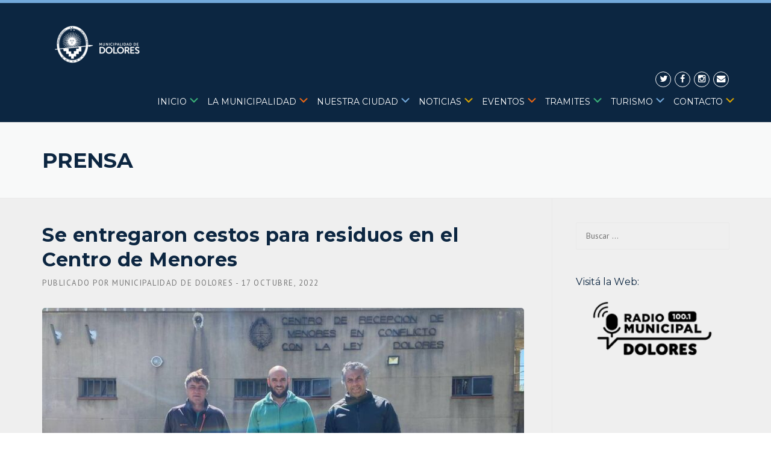

--- FILE ---
content_type: text/html; charset=UTF-8
request_url: https://dolores.gob.ar/se-entregaron-cestos-para-residuos-en-el-centro-de-menores/
body_size: 21704
content:
<!DOCTYPE html>
<html lang="es">
<head>
	<meta charset="UTF-8">
	<meta name="viewport" content="width=device-width, initial-scale=1">
	<link rel="profile" href="https://gmpg.org/xfn/11">
	<link rel="pingback" href="https://dolores.gob.ar/xmlrpc.php">
	<meta name='robots' content='index, follow, max-image-preview:large, max-snippet:-1, max-video-preview:-1' />

	<!-- This site is optimized with the Yoast SEO plugin v26.6 - https://yoast.com/wordpress/plugins/seo/ -->
	<title>Se entregaron cestos para residuos en el Centro de Menores - Municipalidad de Dolores</title><link rel="stylesheet" href="https://dolores.gob.ar/wp-content/cache/min/1/7716e4d5357ced2dd6433978ad6e9692.css" media="all" data-minify="1" />
	<link rel="canonical" href="https://dolores.gob.ar/se-entregaron-cestos-para-residuos-en-el-centro-de-menores/" />
	<meta property="og:locale" content="es_ES" />
	<meta property="og:type" content="article" />
	<meta property="og:title" content="Se entregaron cestos para residuos en el Centro de Menores - Municipalidad de Dolores" />
	<meta property="og:description" content="El Director de Medio Ambiente, Gonzalo Pulti, visitó el Centro de Menores donde luego de brindar la charla educativa sobre separación ..." />
	<meta property="og:url" content="https://dolores.gob.ar/se-entregaron-cestos-para-residuos-en-el-centro-de-menores/" />
	<meta property="og:site_name" content="Municipalidad de Dolores" />
	<meta property="article:published_time" content="2022-10-17T22:30:00+00:00" />
	<meta property="og:image" content="https://dolores.gob.ar/wp-content/uploads/2022/10/221017-ENTREGA-DE-CESTOS-e1666045786358.jpg" />
	<meta property="og:image:width" content="1280" />
	<meta property="og:image:height" content="643" />
	<meta property="og:image:type" content="image/jpeg" />
	<meta name="author" content="Municipalidad de Dolores" />
	<meta name="twitter:card" content="summary_large_image" />
	<meta name="twitter:label1" content="Escrito por" />
	<meta name="twitter:data1" content="Municipalidad de Dolores" />
	<meta name="twitter:label2" content="Tiempo de lectura" />
	<meta name="twitter:data2" content="1 minuto" />
	<script type="application/ld+json" class="yoast-schema-graph">{"@context":"https://schema.org","@graph":[{"@type":"WebPage","@id":"https://dolores.gob.ar/se-entregaron-cestos-para-residuos-en-el-centro-de-menores/","url":"https://dolores.gob.ar/se-entregaron-cestos-para-residuos-en-el-centro-de-menores/","name":"Se entregaron cestos para residuos en el Centro de Menores - Municipalidad de Dolores","isPartOf":{"@id":"https://dolores.gob.ar/#website"},"primaryImageOfPage":{"@id":"https://dolores.gob.ar/se-entregaron-cestos-para-residuos-en-el-centro-de-menores/#primaryimage"},"image":{"@id":"https://dolores.gob.ar/se-entregaron-cestos-para-residuos-en-el-centro-de-menores/#primaryimage"},"thumbnailUrl":"https://dolores.gob.ar/wp-content/uploads/2022/10/221017-ENTREGA-DE-CESTOS-e1666045786358.jpg","datePublished":"2022-10-17T22:30:00+00:00","author":{"@id":"https://dolores.gob.ar/#/schema/person/e2bcca71c1f1c8b08256f90c40ded461"},"breadcrumb":{"@id":"https://dolores.gob.ar/se-entregaron-cestos-para-residuos-en-el-centro-de-menores/#breadcrumb"},"inLanguage":"es","potentialAction":[{"@type":"ReadAction","target":["https://dolores.gob.ar/se-entregaron-cestos-para-residuos-en-el-centro-de-menores/"]}]},{"@type":"ImageObject","inLanguage":"es","@id":"https://dolores.gob.ar/se-entregaron-cestos-para-residuos-en-el-centro-de-menores/#primaryimage","url":"https://dolores.gob.ar/wp-content/uploads/2022/10/221017-ENTREGA-DE-CESTOS-e1666045786358.jpg","contentUrl":"https://dolores.gob.ar/wp-content/uploads/2022/10/221017-ENTREGA-DE-CESTOS-e1666045786358.jpg","width":1280,"height":643},{"@type":"BreadcrumbList","@id":"https://dolores.gob.ar/se-entregaron-cestos-para-residuos-en-el-centro-de-menores/#breadcrumb","itemListElement":[{"@type":"ListItem","position":1,"name":"Portada","item":"https://dolores.gob.ar/"},{"@type":"ListItem","position":2,"name":"Prensa","item":"https://dolores.gob.ar/prensa/"},{"@type":"ListItem","position":3,"name":"Se entregaron cestos para residuos en el Centro de Menores"}]},{"@type":"WebSite","@id":"https://dolores.gob.ar/#website","url":"https://dolores.gob.ar/","name":"Municipalidad de Dolores","description":"Mi Lugar","potentialAction":[{"@type":"SearchAction","target":{"@type":"EntryPoint","urlTemplate":"https://dolores.gob.ar/?s={search_term_string}"},"query-input":{"@type":"PropertyValueSpecification","valueRequired":true,"valueName":"search_term_string"}}],"inLanguage":"es"},{"@type":"Person","@id":"https://dolores.gob.ar/#/schema/person/e2bcca71c1f1c8b08256f90c40ded461","name":"Municipalidad de Dolores","sameAs":["https://dolores.gob.ar"],"url":"https://dolores.gob.ar/author/marcelo/"}]}</script>
	<!-- / Yoast SEO plugin. -->


<link rel='dns-prefetch' href='//maxcdn.bootstrapcdn.com' />
<link rel='dns-prefetch' href='//fonts.googleapis.com' />
<link rel="alternate" type="application/rss+xml" title="Municipalidad de Dolores &raquo; Feed" href="https://dolores.gob.ar/feed/" />
<link rel="alternate" type="application/rss+xml" title="Municipalidad de Dolores &raquo; Feed de los comentarios" href="https://dolores.gob.ar/comments/feed/" />
<link rel="alternate" title="oEmbed (JSON)" type="application/json+oembed" href="https://dolores.gob.ar/wp-json/oembed/1.0/embed?url=https%3A%2F%2Fdolores.gob.ar%2Fse-entregaron-cestos-para-residuos-en-el-centro-de-menores%2F" />
<link rel="alternate" title="oEmbed (XML)" type="text/xml+oembed" href="https://dolores.gob.ar/wp-json/oembed/1.0/embed?url=https%3A%2F%2Fdolores.gob.ar%2Fse-entregaron-cestos-para-residuos-en-el-centro-de-menores%2F&#038;format=xml" />
<style id='wp-img-auto-sizes-contain-inline-css' type='text/css'>
img:is([sizes=auto i],[sizes^="auto," i]){contain-intrinsic-size:3000px 1500px}
/*# sourceURL=wp-img-auto-sizes-contain-inline-css */
</style>

<style id='wp-emoji-styles-inline-css' type='text/css'>

	img.wp-smiley, img.emoji {
		display: inline !important;
		border: none !important;
		box-shadow: none !important;
		height: 1em !important;
		width: 1em !important;
		margin: 0 0.07em !important;
		vertical-align: -0.1em !important;
		background: none !important;
		padding: 0 !important;
	}
/*# sourceURL=wp-emoji-styles-inline-css */
</style>
<style id='wp-block-library-inline-css' type='text/css'>
:root{--wp-block-synced-color:#7a00df;--wp-block-synced-color--rgb:122,0,223;--wp-bound-block-color:var(--wp-block-synced-color);--wp-editor-canvas-background:#ddd;--wp-admin-theme-color:#007cba;--wp-admin-theme-color--rgb:0,124,186;--wp-admin-theme-color-darker-10:#006ba1;--wp-admin-theme-color-darker-10--rgb:0,107,160.5;--wp-admin-theme-color-darker-20:#005a87;--wp-admin-theme-color-darker-20--rgb:0,90,135;--wp-admin-border-width-focus:2px}@media (min-resolution:192dpi){:root{--wp-admin-border-width-focus:1.5px}}.wp-element-button{cursor:pointer}:root .has-very-light-gray-background-color{background-color:#eee}:root .has-very-dark-gray-background-color{background-color:#313131}:root .has-very-light-gray-color{color:#eee}:root .has-very-dark-gray-color{color:#313131}:root .has-vivid-green-cyan-to-vivid-cyan-blue-gradient-background{background:linear-gradient(135deg,#00d084,#0693e3)}:root .has-purple-crush-gradient-background{background:linear-gradient(135deg,#34e2e4,#4721fb 50%,#ab1dfe)}:root .has-hazy-dawn-gradient-background{background:linear-gradient(135deg,#faaca8,#dad0ec)}:root .has-subdued-olive-gradient-background{background:linear-gradient(135deg,#fafae1,#67a671)}:root .has-atomic-cream-gradient-background{background:linear-gradient(135deg,#fdd79a,#004a59)}:root .has-nightshade-gradient-background{background:linear-gradient(135deg,#330968,#31cdcf)}:root .has-midnight-gradient-background{background:linear-gradient(135deg,#020381,#2874fc)}:root{--wp--preset--font-size--normal:16px;--wp--preset--font-size--huge:42px}.has-regular-font-size{font-size:1em}.has-larger-font-size{font-size:2.625em}.has-normal-font-size{font-size:var(--wp--preset--font-size--normal)}.has-huge-font-size{font-size:var(--wp--preset--font-size--huge)}.has-text-align-center{text-align:center}.has-text-align-left{text-align:left}.has-text-align-right{text-align:right}.has-fit-text{white-space:nowrap!important}#end-resizable-editor-section{display:none}.aligncenter{clear:both}.items-justified-left{justify-content:flex-start}.items-justified-center{justify-content:center}.items-justified-right{justify-content:flex-end}.items-justified-space-between{justify-content:space-between}.screen-reader-text{border:0;clip-path:inset(50%);height:1px;margin:-1px;overflow:hidden;padding:0;position:absolute;width:1px;word-wrap:normal!important}.screen-reader-text:focus{background-color:#ddd;clip-path:none;color:#444;display:block;font-size:1em;height:auto;left:5px;line-height:normal;padding:15px 23px 14px;text-decoration:none;top:5px;width:auto;z-index:100000}html :where(.has-border-color){border-style:solid}html :where([style*=border-top-color]){border-top-style:solid}html :where([style*=border-right-color]){border-right-style:solid}html :where([style*=border-bottom-color]){border-bottom-style:solid}html :where([style*=border-left-color]){border-left-style:solid}html :where([style*=border-width]){border-style:solid}html :where([style*=border-top-width]){border-top-style:solid}html :where([style*=border-right-width]){border-right-style:solid}html :where([style*=border-bottom-width]){border-bottom-style:solid}html :where([style*=border-left-width]){border-left-style:solid}html :where(img[class*=wp-image-]){height:auto;max-width:100%}:where(figure){margin:0 0 1em}html :where(.is-position-sticky){--wp-admin--admin-bar--position-offset:var(--wp-admin--admin-bar--height,0px)}@media screen and (max-width:600px){html :where(.is-position-sticky){--wp-admin--admin-bar--position-offset:0px}}

/*# sourceURL=wp-block-library-inline-css */
</style><style id='global-styles-inline-css' type='text/css'>
:root{--wp--preset--aspect-ratio--square: 1;--wp--preset--aspect-ratio--4-3: 4/3;--wp--preset--aspect-ratio--3-4: 3/4;--wp--preset--aspect-ratio--3-2: 3/2;--wp--preset--aspect-ratio--2-3: 2/3;--wp--preset--aspect-ratio--16-9: 16/9;--wp--preset--aspect-ratio--9-16: 9/16;--wp--preset--color--black: #000000;--wp--preset--color--cyan-bluish-gray: #abb8c3;--wp--preset--color--white: #ffffff;--wp--preset--color--pale-pink: #f78da7;--wp--preset--color--vivid-red: #cf2e2e;--wp--preset--color--luminous-vivid-orange: #ff6900;--wp--preset--color--luminous-vivid-amber: #fcb900;--wp--preset--color--light-green-cyan: #7bdcb5;--wp--preset--color--vivid-green-cyan: #00d084;--wp--preset--color--pale-cyan-blue: #8ed1fc;--wp--preset--color--vivid-cyan-blue: #0693e3;--wp--preset--color--vivid-purple: #9b51e0;--wp--preset--gradient--vivid-cyan-blue-to-vivid-purple: linear-gradient(135deg,rgb(6,147,227) 0%,rgb(155,81,224) 100%);--wp--preset--gradient--light-green-cyan-to-vivid-green-cyan: linear-gradient(135deg,rgb(122,220,180) 0%,rgb(0,208,130) 100%);--wp--preset--gradient--luminous-vivid-amber-to-luminous-vivid-orange: linear-gradient(135deg,rgb(252,185,0) 0%,rgb(255,105,0) 100%);--wp--preset--gradient--luminous-vivid-orange-to-vivid-red: linear-gradient(135deg,rgb(255,105,0) 0%,rgb(207,46,46) 100%);--wp--preset--gradient--very-light-gray-to-cyan-bluish-gray: linear-gradient(135deg,rgb(238,238,238) 0%,rgb(169,184,195) 100%);--wp--preset--gradient--cool-to-warm-spectrum: linear-gradient(135deg,rgb(74,234,220) 0%,rgb(151,120,209) 20%,rgb(207,42,186) 40%,rgb(238,44,130) 60%,rgb(251,105,98) 80%,rgb(254,248,76) 100%);--wp--preset--gradient--blush-light-purple: linear-gradient(135deg,rgb(255,206,236) 0%,rgb(152,150,240) 100%);--wp--preset--gradient--blush-bordeaux: linear-gradient(135deg,rgb(254,205,165) 0%,rgb(254,45,45) 50%,rgb(107,0,62) 100%);--wp--preset--gradient--luminous-dusk: linear-gradient(135deg,rgb(255,203,112) 0%,rgb(199,81,192) 50%,rgb(65,88,208) 100%);--wp--preset--gradient--pale-ocean: linear-gradient(135deg,rgb(255,245,203) 0%,rgb(182,227,212) 50%,rgb(51,167,181) 100%);--wp--preset--gradient--electric-grass: linear-gradient(135deg,rgb(202,248,128) 0%,rgb(113,206,126) 100%);--wp--preset--gradient--midnight: linear-gradient(135deg,rgb(2,3,129) 0%,rgb(40,116,252) 100%);--wp--preset--font-size--small: 13px;--wp--preset--font-size--medium: 20px;--wp--preset--font-size--large: 36px;--wp--preset--font-size--x-large: 42px;--wp--preset--spacing--20: 0.44rem;--wp--preset--spacing--30: 0.67rem;--wp--preset--spacing--40: 1rem;--wp--preset--spacing--50: 1.5rem;--wp--preset--spacing--60: 2.25rem;--wp--preset--spacing--70: 3.38rem;--wp--preset--spacing--80: 5.06rem;--wp--preset--shadow--natural: 6px 6px 9px rgba(0, 0, 0, 0.2);--wp--preset--shadow--deep: 12px 12px 50px rgba(0, 0, 0, 0.4);--wp--preset--shadow--sharp: 6px 6px 0px rgba(0, 0, 0, 0.2);--wp--preset--shadow--outlined: 6px 6px 0px -3px rgb(255, 255, 255), 6px 6px rgb(0, 0, 0);--wp--preset--shadow--crisp: 6px 6px 0px rgb(0, 0, 0);}:where(.is-layout-flex){gap: 0.5em;}:where(.is-layout-grid){gap: 0.5em;}body .is-layout-flex{display: flex;}.is-layout-flex{flex-wrap: wrap;align-items: center;}.is-layout-flex > :is(*, div){margin: 0;}body .is-layout-grid{display: grid;}.is-layout-grid > :is(*, div){margin: 0;}:where(.wp-block-columns.is-layout-flex){gap: 2em;}:where(.wp-block-columns.is-layout-grid){gap: 2em;}:where(.wp-block-post-template.is-layout-flex){gap: 1.25em;}:where(.wp-block-post-template.is-layout-grid){gap: 1.25em;}.has-black-color{color: var(--wp--preset--color--black) !important;}.has-cyan-bluish-gray-color{color: var(--wp--preset--color--cyan-bluish-gray) !important;}.has-white-color{color: var(--wp--preset--color--white) !important;}.has-pale-pink-color{color: var(--wp--preset--color--pale-pink) !important;}.has-vivid-red-color{color: var(--wp--preset--color--vivid-red) !important;}.has-luminous-vivid-orange-color{color: var(--wp--preset--color--luminous-vivid-orange) !important;}.has-luminous-vivid-amber-color{color: var(--wp--preset--color--luminous-vivid-amber) !important;}.has-light-green-cyan-color{color: var(--wp--preset--color--light-green-cyan) !important;}.has-vivid-green-cyan-color{color: var(--wp--preset--color--vivid-green-cyan) !important;}.has-pale-cyan-blue-color{color: var(--wp--preset--color--pale-cyan-blue) !important;}.has-vivid-cyan-blue-color{color: var(--wp--preset--color--vivid-cyan-blue) !important;}.has-vivid-purple-color{color: var(--wp--preset--color--vivid-purple) !important;}.has-black-background-color{background-color: var(--wp--preset--color--black) !important;}.has-cyan-bluish-gray-background-color{background-color: var(--wp--preset--color--cyan-bluish-gray) !important;}.has-white-background-color{background-color: var(--wp--preset--color--white) !important;}.has-pale-pink-background-color{background-color: var(--wp--preset--color--pale-pink) !important;}.has-vivid-red-background-color{background-color: var(--wp--preset--color--vivid-red) !important;}.has-luminous-vivid-orange-background-color{background-color: var(--wp--preset--color--luminous-vivid-orange) !important;}.has-luminous-vivid-amber-background-color{background-color: var(--wp--preset--color--luminous-vivid-amber) !important;}.has-light-green-cyan-background-color{background-color: var(--wp--preset--color--light-green-cyan) !important;}.has-vivid-green-cyan-background-color{background-color: var(--wp--preset--color--vivid-green-cyan) !important;}.has-pale-cyan-blue-background-color{background-color: var(--wp--preset--color--pale-cyan-blue) !important;}.has-vivid-cyan-blue-background-color{background-color: var(--wp--preset--color--vivid-cyan-blue) !important;}.has-vivid-purple-background-color{background-color: var(--wp--preset--color--vivid-purple) !important;}.has-black-border-color{border-color: var(--wp--preset--color--black) !important;}.has-cyan-bluish-gray-border-color{border-color: var(--wp--preset--color--cyan-bluish-gray) !important;}.has-white-border-color{border-color: var(--wp--preset--color--white) !important;}.has-pale-pink-border-color{border-color: var(--wp--preset--color--pale-pink) !important;}.has-vivid-red-border-color{border-color: var(--wp--preset--color--vivid-red) !important;}.has-luminous-vivid-orange-border-color{border-color: var(--wp--preset--color--luminous-vivid-orange) !important;}.has-luminous-vivid-amber-border-color{border-color: var(--wp--preset--color--luminous-vivid-amber) !important;}.has-light-green-cyan-border-color{border-color: var(--wp--preset--color--light-green-cyan) !important;}.has-vivid-green-cyan-border-color{border-color: var(--wp--preset--color--vivid-green-cyan) !important;}.has-pale-cyan-blue-border-color{border-color: var(--wp--preset--color--pale-cyan-blue) !important;}.has-vivid-cyan-blue-border-color{border-color: var(--wp--preset--color--vivid-cyan-blue) !important;}.has-vivid-purple-border-color{border-color: var(--wp--preset--color--vivid-purple) !important;}.has-vivid-cyan-blue-to-vivid-purple-gradient-background{background: var(--wp--preset--gradient--vivid-cyan-blue-to-vivid-purple) !important;}.has-light-green-cyan-to-vivid-green-cyan-gradient-background{background: var(--wp--preset--gradient--light-green-cyan-to-vivid-green-cyan) !important;}.has-luminous-vivid-amber-to-luminous-vivid-orange-gradient-background{background: var(--wp--preset--gradient--luminous-vivid-amber-to-luminous-vivid-orange) !important;}.has-luminous-vivid-orange-to-vivid-red-gradient-background{background: var(--wp--preset--gradient--luminous-vivid-orange-to-vivid-red) !important;}.has-very-light-gray-to-cyan-bluish-gray-gradient-background{background: var(--wp--preset--gradient--very-light-gray-to-cyan-bluish-gray) !important;}.has-cool-to-warm-spectrum-gradient-background{background: var(--wp--preset--gradient--cool-to-warm-spectrum) !important;}.has-blush-light-purple-gradient-background{background: var(--wp--preset--gradient--blush-light-purple) !important;}.has-blush-bordeaux-gradient-background{background: var(--wp--preset--gradient--blush-bordeaux) !important;}.has-luminous-dusk-gradient-background{background: var(--wp--preset--gradient--luminous-dusk) !important;}.has-pale-ocean-gradient-background{background: var(--wp--preset--gradient--pale-ocean) !important;}.has-electric-grass-gradient-background{background: var(--wp--preset--gradient--electric-grass) !important;}.has-midnight-gradient-background{background: var(--wp--preset--gradient--midnight) !important;}.has-small-font-size{font-size: var(--wp--preset--font-size--small) !important;}.has-medium-font-size{font-size: var(--wp--preset--font-size--medium) !important;}.has-large-font-size{font-size: var(--wp--preset--font-size--large) !important;}.has-x-large-font-size{font-size: var(--wp--preset--font-size--x-large) !important;}
/*# sourceURL=global-styles-inline-css */
</style>

<style id='classic-theme-styles-inline-css' type='text/css'>
/*! This file is auto-generated */
.wp-block-button__link{color:#fff;background-color:#32373c;border-radius:9999px;box-shadow:none;text-decoration:none;padding:calc(.667em + 2px) calc(1.333em + 2px);font-size:1.125em}.wp-block-file__button{background:#32373c;color:#fff;text-decoration:none}
/*# sourceURL=/wp-includes/css/classic-themes.min.css */
</style>








<link rel='stylesheet' id='redux-google-fonts-wpc_options-css' href='https://fonts.googleapis.com/css?family=PT+Sans%3A400%2C700%2C400italic%2C700italic%7CMontserrat%3A400%2C700&#038;subset=latin&#038;ver=1753378199' type='text/css' media='all' />
<script type="text/javascript" id="jquery-core-js-extra">window.addEventListener('DOMContentLoaded', function() {
/* <![CDATA[ */
var header_fixed_setting = {"fixed_header":"0"};
//# sourceURL=jquery-core-js-extra
/* ]]> */
});</script>
<script type="text/javascript" src="https://dolores.gob.ar/wp-includes/js/jquery/jquery.min.js?ver=3.7.1" id="jquery-core-js" defer></script>
<script type="text/javascript" src="https://dolores.gob.ar/wp-includes/js/jquery/jquery-migrate.min.js?ver=3.4.1" id="jquery-migrate-js" defer></script>
<script type="text/javascript" src="https://dolores.gob.ar/wp-content/themes/dolores/assets/js/modernizr.min.js?ver=2.6.2" id="wpcharming-modernizr-js" defer></script>
<script data-minify="1" type="text/javascript" src="https://dolores.gob.ar/wp-content/cache/min/1/wp-content/themes/dolores/assets/js/libs.js?ver=1765566374" id="wpcharming-libs-js" defer></script>
<script></script><link rel="https://api.w.org/" href="https://dolores.gob.ar/wp-json/" /><link rel="alternate" title="JSON" type="application/json" href="https://dolores.gob.ar/wp-json/wp/v2/posts/32488" /><link rel="EditURI" type="application/rsd+xml" title="RSD" href="https://dolores.gob.ar/xmlrpc.php?rsd" />
<meta name="generator" content="WordPress 6.9" />
<link rel='shortlink' href='https://dolores.gob.ar/?p=32488' />
<!-- PanoPress [1.3] -->
<script type="text/javascript">
pp_oppp=true;
pb_options={"fullscreen":true,"fade":true,"animate":true,"shadow":true,"width":"640px","height":"480px","style":{"box":"pb-light","overlay":"pb-light-overlay"},"galleries":true,"resize":1};
</script>
<script data-minify="1" type="text/javascript"  src="https://dolores.gob.ar/wp-content/cache/min/1/wp-content/plugins/panopress/js/panopress.js?ver=1765566374" defer></script>
	
<!-- /PanoPress -->
<script type="text/javascript">var ajaxurl = "https://dolores.gob.ar/wp-admin/admin-ajax.php"</script><meta property="og:image" itemprop="image" content="https://dolores.gob.ar/wp-content/uploads/2022/10/221017-ENTREGA-DE-CESTOS-e1666045786358.jpg">
<meta property="og:image:url" content="https://dolores.gob.ar/wp-content/uploads/2022/10/221017-ENTREGA-DE-CESTOS-e1666045786358.jpg">
<meta property="og:image:secure_url" content="https://dolores.gob.ar/wp-content/uploads/2022/10/221017-ENTREGA-DE-CESTOS-e1666045786358.jpg">
<meta property="twitter:image" content="https://dolores.gob.ar/wp-content/uploads/2022/10/221017-ENTREGA-DE-CESTOS-e1666045786358.jpg">
<meta property="st:image" content="https://dolores.gob.ar/wp-content/uploads/2022/10/221017-ENTREGA-DE-CESTOS-e1666045786358.jpg">
<link rel="image_src" href="https://dolores.gob.ar/wp-content/uploads/2022/10/221017-ENTREGA-DE-CESTOS-e1666045786358.jpg">
<!--[if lt IE 9]><script src="https://dolores.gob.ar/wp-content/themes/dolores/assets/js/html5.min.js"></script><![endif]-->
<style id="theme_option_custom_css" type="text/css">
 .wpc-menu * { margin:-4px; margin-top:-1px; } .inicio .dashicons-arrow-down-alt2:before { content:"\f347"; color:#3AB278; } .lamunicipalidad .dashicons-arrow-down-alt2:before { content:"\f347"; color:#EB6715; } .nuestraciudad .dashicons-arrow-down-alt2:before { content:"\f347"; color:#73A9DB; } .noticias .dashicons-arrow-down-alt2:before { content:"\f347"; color:#DBA400; } .eventos .dashicons-arrow-down-alt2:before { content:"\f347"; color:#EB6715; } .tramites .dashicons-arrow-down-alt2:before { content:"\f347"; color:#3AB278; } .turismo .dashicons-arrow-down-alt2:before { content:"\f347"; color:#73A9DB; } .contacto .dashicons-arrow-down-alt2:before { content:"\f347"; color:#DBA400; } .vc_col-sm-3 { margin-top:-77px; } .wpb_wrapper { margin-bottom: 0px; } .site-header { background: linear-gradient(to bottom, #73A9DB 5px, #0c2641 5px); } #nav-toggle { color:#fff; } 
</style>
<meta name="generator" content="Powered by WPBakery Page Builder - drag and drop page builder for WordPress."/>
<style type="text/css" title="dynamic-css" class="options-output">.site-header .site-branding{margin-top:0;margin-right:0;margin-bottom:0;margin-left:0;}.site-topbar{background-color:#75aadb;}.header-normal .site-header{background-color:#0c2641;}.header-normal .header-right-wrap, .site-header .header-right-wrap .header-social a i{color:#ffffff;}.header-normal .site-header .header-right-wrap .header-social a i{border-color:#ffffff;}.wpc-menu a{letter-spacing:0px;font-weight:400;font-style:normal;color:#ffffff;}.page-title-wrap{background-color:#f8f9f9;}a, .primary-color, .wpc-menu a:hover, .wpc-menu > li.current-menu-item > a, .wpc-menu > li.current-menu-ancestor > a,
                                                       .entry-footer .post-categories li a:hover, .entry-footer .post-tags li a:hover,
                                                       .heading-404, .grid-item .grid-title a:hover, .widget a:hover, .widget #calendar_wrap a, .widget_recent_comments a,
                                                       #secondary .widget.widget_nav_menu ul li a:hover, #secondary .widget.widget_nav_menu ul li li a:hover, #secondary .widget.widget_nav_menu ul li li li a:hover,
                                                       #secondary .widget.widget_nav_menu ul li.current-menu-item a, .woocommerce ul.products li.product .price, .woocommerce .star-rating,
                                                       .iconbox-wrapper .iconbox-icon .primary, .iconbox-wrapper .iconbox-image .primary, .iconbox-wrapper a:hover,
                                                       .breadcrumbs a:hover, #comments .comment .comment-wrapper .comment-meta .comment-time:hover, #comments .comment .comment-wrapper .comment-meta .comment-reply-link:hover, #comments .comment .comment-wrapper .comment-meta .comment-edit-link:hover,
                                                       .nav-toggle-active i, .header-transparent .header-right-wrap .extract-element .phone-text, .site-header .header-right-wrap .extract-element .phone-text,
                                                       .wpb_wrapper .wpc-projects-light .esg-navigationbutton:hover, .wpb_wrapper .wpc-projects-light .esg-filterbutton:hover,.wpb_wrapper .wpc-projects-light .esg-sortbutton:hover,.wpb_wrapper .wpc-projects-light .esg-sortbutton-order:hover,.wpb_wrapper .wpc-projects-light .esg-cartbutton-order:hover,.wpb_wrapper .wpc-projects-light .esg-filterbutton.selected,
                                                       .wpb_wrapper .wpc-projects-dark .esg-navigationbutton:hover, .wpb_wrapper .wpc-projects-dark .esg-filterbutton:hover, .wpb_wrapper .wpc-projects-dark .esg-sortbutton:hover,.wpb_wrapper .wpc-projects-dark .esg-sortbutton-order:hover,.wpb_wrapper .wpc-projects-dark .esg-cartbutton-order:hover, .wpb_wrapper .wpc-projects-dark .esg-filterbutton.selected{color:#75aadb;}input[type="reset"], input[type="submit"], input[type="submit"], .wpc-menu ul li a:hover,
                                                       .wpc-menu ul li.current-menu-item > a, .loop-pagination a:hover, .loop-pagination span:hover,
                                                       .loop-pagination a.current, .loop-pagination span.current, .footer-social, .tagcloud a:hover, woocommerce #respond input#submit.alt, .woocommerce a.button.alt, .woocommerce button.button.alt, .woocommerce input.button.alt,
                                                       .woocommerce #respond input#submit.alt:hover, .woocommerce #respond input#submit.alt:focus, .woocommerce #respond input#submit.alt:active, .woocommerce a.button.alt:hover, .woocommerce a.button.alt:focus, .woocommerce a.button.alt:active, .woocommerce button.button.alt:hover, .woocommerce button.button.alt:focus, .woocommerce button.button.alt:active, .woocommerce input.button.alt:hover, .woocommerce input.button.alt:focus, .woocommerce input.button.alt:active,
                                                       .woocommerce span.onsale, .entry-content .wpb_content_element .wpb_tour_tabs_wrapper .wpb_tabs_nav li.ui-tabs-active a, .entry-content .wpb_content_element .wpb_accordion_header li.ui-tabs-active a,
                                                       .entry-content .wpb_content_element .wpb_accordion_wrapper .wpb_accordion_header.ui-state-active a,
                                                       .btn, .btn:hover, .btn-primary, .custom-heading .heading-line, .custom-heading .heading-line.primary,
                                                       .wpb_wrapper .eg-wpc_projects-element-1{background-color:#75aadb;}textarea:focus, input[type="date"]:focus, input[type="datetime"]:focus, input[type="datetime-local"]:focus, input[type="email"]:focus, input[type="month"]:focus, input[type="number"]:focus, input[type="password"]:focus, input[type="search"]:focus, input[type="tel"]:focus, input[type="text"]:focus, input[type="time"]:focus, input[type="url"]:focus, input[type="week"]:focus,
                                                       .entry-content blockquote, .woocommerce ul.products li.product a img:hover, .woocommerce div.product div.images img:hover{border-color:#75aadb;}#secondary .widget.widget_nav_menu ul li.current-menu-item a:before{border-left-color:#75aadb;}.secondary-color, .iconbox-wrapper .iconbox-icon .secondary, .iconbox-wrapper .iconbox-image .secondary{color:#1179db;}.btn-secondary, .custom-heading .heading-line.secondary{background-color:#1179db;}.hentry.sticky, .entry-content blockquote, .entry-meta .sticky-label,
                                .entry-author, #comments .comment .comment-wrapper, .page-title-wrap, .widget_wpc_posts ul li,
                                .inverted-column > .wpb_wrapper, .inverted-row, div.wpcf7-response-output{background-color:#f8f9f9;}hr, abbr, acronym, dfn, table, table > thead > tr > th, table > tbody > tr > th, table > tfoot > tr > th, table > thead > tr > td, table > tbody > tr > td, table > tfoot > tr > td,
                                fieldset, select, textarea, input[type="date"], input[type="datetime"], input[type="datetime-local"], input[type="email"], input[type="month"], input[type="number"], input[type="password"], input[type="search"], input[type="tel"], input[type="text"], input[type="time"], input[type="url"], input[type="week"],
                                .left-sidebar .content-area, .left-sidebar .sidebar, .right-sidebar .content-area, .right-sidebar .sidebar,
                                .site-header, .wpc-menu.wpc-menu-mobile, .wpc-menu.wpc-menu-mobile li, .blog .hentry, .archive .hentry, .search .hentry,
                                .page-header .page-title, .archive-title, .client-logo img, #comments .comment-list .pingback, .page-title-wrap, .page-header-wrap,
                                .portfolio-prev i, .portfolio-next i, #secondary .widget.widget_nav_menu ul li.current-menu-item a, .icon-button,
                                .woocommerce nav.woocommerce-pagination ul, .woocommerce nav.woocommerce-pagination ul li,woocommerce div.product .woocommerce-tabs ul.tabs:before, .woocommerce #content div.product .woocommerce-tabs ul.tabs:before, .woocommerce-page div.product .woocommerce-tabs ul.tabs:before, .woocommerce-page #content div.product .woocommerce-tabs ul.tabs:before,
                                .woocommerce div.product .woocommerce-tabs ul.tabs li:after, .woocommerce div.product .woocommerce-tabs ul.tabs li:before,
                                .woocommerce table.cart td.actions .coupon .input-text, .woocommerce #content table.cart td.actions .coupon .input-text, .woocommerce-page table.cart td.actions .coupon .input-text, .woocommerce-page #content table.cart td.actions .coupon .input-text,
                                .woocommerce form.checkout_coupon, .woocommerce form.login, .woocommerce form.register,.shop-elements i, .testimonial .testimonial-content, .breadcrumbs,
                                .woocommerce-cart .cart-collaterals .cart_totals table td, .woocommerce-cart .cart-collaterals .cart_totals table th,.carousel-prev, .carousel-next,.recent-news-meta,
                                .woocommerce ul.products li.product a img, .woocommerce div.product div.images img{border-color:#e9e9e9;}.site{background-color:#efefef;}.layout-boxed{background-color:#0C2641;}body{font-family:"PT Sans";color:#0C2641;font-size:14px;}h1,h2,h3,h4,h5,h6, .font-heading{font-family:Montserrat;font-weight:normal;color:#0C2641;}</style><noscript><style> .wpb_animate_when_almost_visible { opacity: 1; }</style></noscript><noscript><style id="rocket-lazyload-nojs-css">.rll-youtube-player, [data-lazy-src]{display:none !important;}</style></noscript>	
	
<!-- Google Tag Manager -->
<script>(function(w,d,s,l,i){w[l]=w[l]||[];w[l].push({'gtm.start':
new Date().getTime(),event:'gtm.js'});var f=d.getElementsByTagName(s)[0],
j=d.createElement(s),dl=l!='dataLayer'?'&l='+l:'';j.async=true;j.src=
'https://www.googletagmanager.com/gtm.js?id='+i+dl;f.parentNode.insertBefore(j,f);
})(window,document,'script','dataLayer','GTM-PHD4F5X');</script>
<!-- End Google Tag Manager -->
	
</head>
<script data-minify="1" language="javascript" type="text/javascript" src="https://dolores.gob.ar/wp-content/cache/min/1/system/player.js?ver=1765566380" defer></script>
<body data-rsssl=1 class="wp-singular post-template-default single single-post postid-32488 single-format-standard wp-theme-dolores header-header-default header-normal unknown wpb-js-composer js-comp-ver-8.7.2 vc_responsive">
	
	<script data-minify="1" language="javascript" type="text/javascript" src="https://dolores.gob.ar/wp-content/cache/min/1/system/player.js?ver=1765566380" defer></script>

<!-- Google Tag Manager (noscript) -->
<noscript><iframe src="https://www.googletagmanager.com/ns.html?id=GTM-PHD4F5X"
height="0" width="0" style="display:none;visibility:hidden"></iframe></noscript>
<!-- End Google Tag Manager (noscript) -->
	
	
<div id="page" class="hfeed site">

	<a class="skip-link screen-reader-text" href="#content">Skip to content</a>

	<header id="masthead" class="site-header " role="banner">
		<div class="header-wrap">
			<div class="container">
				<div class="site-branding">
										<a href="https://dolores.gob.ar/" title="Municipalidad de Dolores" rel="home">
						<img src="data:image/svg+xml,%3Csvg%20xmlns='http://www.w3.org/2000/svg'%20viewBox='0%200%200%200'%3E%3C/svg%3E" alt="" data-lazy-src="https://dolores.gob.ar/wp-content/uploads/2025/07/Diseno-sin-titulo-3-2.png" /><noscript><img src="https://dolores.gob.ar/wp-content/uploads/2025/07/Diseno-sin-titulo-3-2.png" alt="" /></noscript>
					</a>
									</div><!-- /.site-branding -->

				<div class="header-right-wrap clearfix">

					<div class="header-widget">
						<div class="header-right-widgets clearfix">

							<div class="header-extract clearfix">

																<div class="extract-element">
									<div class="header-social">
										<a target="_blank" href="https://twitter.com/MuniDeDolores" title="Twitter"><i class="fa fa-twitter"></i></a> 										<a target="_blank" href="https://www.facebook.com/doloresmunicipalidad" title="Facebook"><i class="fa fa-facebook"></i></a> 																																								<a target="_blank" href="https://www.instagram.com/doloresmunicipalidad/" title="Instagram"><i class="fa fa-instagram"></i></a> 																																																												<a href="secretariaprivada@dolores.gov.ar" title="Email"><i class="fa fa-envelope"></i></a> 																			</div>
								</div>
								
								
								
							</div>
						</div>
					</div>
				
					<nav id="site-navigation" class="main-navigation" role="navigation">
						<div id="nav-toggle"><i class="fa fa-bars"></i></div>
						<ul class="wpc-menu">	
					   	   <li id="menu-item-514" class="inicio menu-item menu-item-type-custom menu-item-object-custom menu-item-514"><a href="/"><span class="menu-image-title-before menu-image-title">INICIO</span><span class="dashicons dashicons-arrow-down-alt2 before-menu-image-icons"></span></a></li>
<li id="menu-item-40019" class="lamunicipalidad menu-item menu-item-type-custom menu-item-object-custom menu-item-has-children menu-item-40019"><a href="#" class="menu-image-title-before menu-image-not-hovered"><span class="menu-image-title-before menu-image-title">LA MUNICIPALIDAD</span><span class="dashicons dashicons-arrow-down-alt2 before-menu-image-icons"></span></a>
<ul class="sub-menu">
	<li id="menu-item-1006" class="menu-item menu-item-type-post_type menu-item-object-page menu-item-1006"><a href="https://dolores.gob.ar/intendente/">Intendente</a></li>
	<li id="menu-item-1005" class="menu-item menu-item-type-post_type menu-item-object-page menu-item-1005"><a href="https://dolores.gob.ar/gabinete/">Gabinete</a></li>
	<li id="menu-item-7458" class="menu-item menu-item-type-post_type menu-item-object-page menu-item-7458"><a href="https://dolores.gob.ar/licitaciones-2/">Licitaciones</a></li>
	<li id="menu-item-1007" class="menu-item menu-item-type-custom menu-item-object-custom menu-item-has-children menu-item-1007"><a href="#">Información Financiera</a>
	<ul class="sub-menu">
		<li id="menu-item-40139" class="menu-item menu-item-type-post_type menu-item-object-page menu-item-40139"><a href="https://dolores.gob.ar/resena-trimestral/">Reseña Trimestral</a></li>
		<li id="menu-item-1002" class="menu-item menu-item-type-post_type menu-item-object-page menu-item-1002"><a href="https://dolores.gob.ar/resena-semestral/">Reseña Semestral</a></li>
		<li id="menu-item-1003" class="menu-item menu-item-type-post_type menu-item-object-page menu-item-1003"><a href="https://dolores.gob.ar/resena-anual/">Reseña Anual</a></li>
	</ul>
</li>
	<li id="menu-item-11438" class="menu-item menu-item-type-post_type menu-item-object-page menu-item-11438"><a href="https://dolores.gob.ar/sibom/">SIBOM</a></li>
	<li id="menu-item-1299" class="menu-item menu-item-type-post_type menu-item-object-page menu-item-1299"><a href="https://dolores.gob.ar/hcd/">Honorable Concejo Deliberante</a></li>
</ul>
</li>
<li id="menu-item-4785" class="nuestraciudad menu-item menu-item-type-custom menu-item-object-custom menu-item-has-children menu-item-4785"><a href="#"><span class="menu-image-title-before menu-image-title">NUESTRA CIUDAD</span><span class="dashicons dashicons-arrow-down-alt2 before-menu-image-icons"></span></a>
<ul class="sub-menu">
	<li id="menu-item-1023" class="menu-item menu-item-type-post_type menu-item-object-page menu-item-1023"><a href="https://dolores.gob.ar/lugares-para-visitar-en-dolores/">Lugares para visitar en Dolores</a></li>
	<li id="menu-item-37616" class="menu-item menu-item-type-custom menu-item-object-custom menu-item-37616"><a href="https://dolores.gob.ar/turismo-dolores/#ubicacion">Ubicación</a></li>
	<li id="menu-item-37617" class="menu-item menu-item-type-custom menu-item-object-custom menu-item-37617"><a href="https://dolores.gob.ar/turismo-dolores/#historia">Historia</a></li>
	<li id="menu-item-4783" class="menu-item menu-item-type-post_type menu-item-object-page menu-item-4783"><a href="https://dolores.gob.ar/transporte/">Transporte</a></li>
</ul>
</li>
<li id="menu-item-837" class="noticias menu-item menu-item-type-post_type menu-item-object-page current_page_parent menu-item-has-children menu-item-837"><a href="https://dolores.gob.ar/prensa/"><span class="menu-image-title-before menu-image-title">NOTICIAS</span><span class="dashicons dashicons-arrow-down-alt2 before-menu-image-icons"></span></a>
<ul class="sub-menu">
	<li id="menu-item-903" class="menu-item menu-item-type-custom menu-item-object-custom menu-item-has-children menu-item-903"><a href="#">Áreas Públicas</a>
	<ul class="sub-menu">
		<li id="menu-item-1038" class="menu-item menu-item-type-taxonomy menu-item-object-category menu-item-1038"><a href="https://dolores.gob.ar/turismo/">Secretaría de Turismo</a></li>
		<li id="menu-item-1030" class="menu-item menu-item-type-taxonomy menu-item-object-category menu-item-1030"><a href="https://dolores.gob.ar/cultura/">Secretaría de Cultura</a></li>
		<li id="menu-item-1037" class="menu-item menu-item-type-taxonomy menu-item-object-category menu-item-1037"><a href="https://dolores.gob.ar/salud/">Secretaría de Salud</a></li>
		<li id="menu-item-1032" class="menu-item menu-item-type-taxonomy menu-item-object-category menu-item-1032"><a href="https://dolores.gob.ar/desarrollo-social/">Secretaría de Desarrollo Social</a></li>
		<li id="menu-item-42063" class="menu-item menu-item-type-taxonomy menu-item-object-category menu-item-42063"><a href="https://dolores.gob.ar/direccion-de-accesibilidad/">Dirección de Accesibilidad</a></li>
		<li id="menu-item-37889" class="menu-item menu-item-type-taxonomy menu-item-object-category menu-item-37889"><a href="https://dolores.gob.ar/secretaria-legal-y-tecnica/">Secretaría Legal y Técnica</a></li>
		<li id="menu-item-1031" class="menu-item menu-item-type-taxonomy menu-item-object-category menu-item-1031"><a href="https://dolores.gob.ar/deportes/">Secretaría de Deportes</a></li>
		<li id="menu-item-1035" class="menu-item menu-item-type-taxonomy menu-item-object-category menu-item-1035"><a href="https://dolores.gob.ar/obras-publicas/">Secretaría de Obras Públicas</a></li>
		<li id="menu-item-22237" class="menu-item menu-item-type-taxonomy menu-item-object-category current-post-ancestor current-menu-parent current-post-parent menu-item-22237"><a href="https://dolores.gob.ar/centro-ambiental/">Centro Ambiental</a></li>
		<li id="menu-item-1033" class="menu-item menu-item-type-taxonomy menu-item-object-category menu-item-1033"><a href="https://dolores.gob.ar/educacion/">Secretaría de Educación</a></li>
		<li id="menu-item-1036" class="menu-item menu-item-type-taxonomy menu-item-object-category menu-item-1036"><a href="https://dolores.gob.ar/produccion/">Secretaría de Producción</a></li>
		<li id="menu-item-1034" class="menu-item menu-item-type-taxonomy menu-item-object-category menu-item-1034"><a href="https://dolores.gob.ar/hacienda/">Secretaría de Hacienda</a></li>
		<li id="menu-item-1029" class="menu-item menu-item-type-taxonomy menu-item-object-category menu-item-1029"><a href="https://dolores.gob.ar/secretaria-de-proteccion-ciudadana/seguridad-y-proteccion-ciudadana/">Secretaría de Seguridad y Protección Ciudadana</a></li>
		<li id="menu-item-13567" class="menu-item menu-item-type-taxonomy menu-item-object-category menu-item-13567"><a href="https://dolores.gob.ar/direccion-de-transito/">Oficina de Tránsito</a></li>
		<li id="menu-item-13566" class="menu-item menu-item-type-taxonomy menu-item-object-category menu-item-13566"><a href="https://dolores.gob.ar/archivo-historico/">Archivo Histórico</a></li>
		<li id="menu-item-37885" class="menu-item menu-item-type-taxonomy menu-item-object-category menu-item-37885"><a href="https://dolores.gob.ar/bolsa-de-empleo/">Bolsa de Empleo</a></li>
		<li id="menu-item-37886" class="menu-item menu-item-type-taxonomy menu-item-object-category menu-item-37886"><a href="https://dolores.gob.ar/h-c-d/">H.C.D</a></li>
		<li id="menu-item-1027" class="menu-item menu-item-type-taxonomy menu-item-object-category menu-item-has-children menu-item-1027"><a href="https://dolores.gob.ar/juventud/">Secretaría de Juventud</a>
		<ul class="sub-menu">
			<li id="menu-item-1039" class="menu-item menu-item-type-custom menu-item-object-custom menu-item-has-children menu-item-1039"><a href="#">Secretaría de Gobierno</a>
			<ul class="sub-menu">
				<li id="menu-item-37887" class="menu-item menu-item-type-taxonomy menu-item-object-category menu-item-37887"><a href="https://dolores.gob.ar/parque-termal/">Parque Termal</a></li>
				<li id="menu-item-1024" class="menu-item menu-item-type-taxonomy menu-item-object-category menu-item-1024"><a href="https://dolores.gob.ar/empleo-modernizacion/">Dirección de Empleo y Modernización del Estado</a></li>
				<li id="menu-item-2587" class="menu-item menu-item-type-taxonomy menu-item-object-category menu-item-2587"><a href="https://dolores.gob.ar/radio-municipal/">Radio Municipal</a></li>
				<li id="menu-item-1028" class="menu-item menu-item-type-taxonomy menu-item-object-category current-post-ancestor current-menu-parent current-post-parent menu-item-1028"><a href="https://dolores.gob.ar/direccion-prensa/">Dirección de Prensa</a></li>
			</ul>
</li>
		</ul>
</li>
		<li id="menu-item-1025" class="menu-item menu-item-type-taxonomy menu-item-object-category menu-item-1025"><a href="https://dolores.gob.ar/espacios-verdes/">Dirección de Espacios Verdes</a></li>
		<li id="menu-item-3718" class="menu-item menu-item-type-taxonomy menu-item-object-category menu-item-3718"><a href="https://dolores.gob.ar/autodromo/">Autódromo</a></li>
		<li id="menu-item-3720" class="menu-item menu-item-type-taxonomy menu-item-object-category menu-item-3720"><a href="https://dolores.gob.ar/museo/">Museo</a></li>
	</ul>
</li>
</ul>
</li>
<li id="menu-item-1545" class="eventos menu-item menu-item-type-taxonomy menu-item-object-category menu-item-has-children menu-item-1545"><a href="https://dolores.gob.ar/eventos/"><span class="menu-image-title-before menu-image-title">EVENTOS</span><span class="dashicons dashicons-arrow-down-alt2 before-menu-image-icons"></span></a>
<ul class="sub-menu">
	<li id="menu-item-13564" class="menu-item menu-item-type-taxonomy menu-item-object-category menu-item-13564"><a href="https://dolores.gob.ar/teatro-unione/">Teatro Municipal Unione</a></li>
	<li id="menu-item-9974" class="menu-item menu-item-type-taxonomy menu-item-object-category menu-item-9974"><a href="https://dolores.gob.ar/eventos/carnaval-de-sol/">Carnaval del Sol</a></li>
	<li id="menu-item-9975" class="menu-item menu-item-type-taxonomy menu-item-object-category menu-item-9975"><a href="https://dolores.gob.ar/eventos/fiesta-de-la-guitarra/">Fiesta Nacional de la Guitarra</a></li>
	<li id="menu-item-13563" class="menu-item menu-item-type-taxonomy menu-item-object-category menu-item-13563"><a href="https://dolores.gob.ar/festival-torta-argentina/">Fiesta de la Torta Argentina</a></li>
	<li id="menu-item-39970" class="menu-item menu-item-type-taxonomy menu-item-object-category menu-item-39970"><a href="https://dolores.gob.ar/eventos/fiesta-de-los-parajes-rurales/">Fiesta de los Parajes Rurales</a></li>
	<li id="menu-item-39962" class="menu-item menu-item-type-taxonomy menu-item-object-category menu-item-39962"><a href="https://dolores.gob.ar/eventos/tango-dolores-eventos/">Festival Dolores Tango</a></li>
	<li id="menu-item-9973" class="menu-item menu-item-type-taxonomy menu-item-object-category menu-item-9973"><a href="https://dolores.gob.ar/autodromo/">Autodromo Municipal Miguel A. Atauri</a></li>
	<li id="menu-item-13565" class="menu-item menu-item-type-taxonomy menu-item-object-category menu-item-13565"><a href="https://dolores.gob.ar/velodromo/">Velódromo Municipal</a></li>
</ul>
</li>
<li id="menu-item-21086" class="tramites menu-item menu-item-type-custom menu-item-object-custom menu-item-has-children menu-item-21086"><a href="#"><span class="menu-image-title-before menu-image-title">TRAMITES</span><span class="dashicons dashicons-arrow-down-alt2 before-menu-image-icons"></span></a>
<ul class="sub-menu">
	<li id="menu-item-21088" class="menu-item menu-item-type-custom menu-item-object-custom menu-item-21088"><a href="https://docs.google.com/forms/d/e/1FAIpQLSfwgkIjmNeSW8bik-jIw3qDk-ycWrNqyyXXPhK0T10jFaA_eQ/viewform">TISH &#8211; (Tasa de Inspección de Seguridad e Higiene)</a></li>
	<li id="menu-item-21087" class="menu-item menu-item-type-post_type menu-item-object-page menu-item-21087"><a href="https://dolores.gob.ar/mesa-de-entrada/">Mesa de Entrada</a></li>
	<li id="menu-item-31585" class="menu-item menu-item-type-custom menu-item-object-custom menu-item-31585"><a href="https://tramites.dolores.gob.ar/consultatributaria/#imponible">Consulta de Tasas</a></li>
</ul>
</li>
<li id="menu-item-37612" class="turismo menu-item menu-item-type-post_type menu-item-object-page menu-item-has-children menu-item-37612"><a href="https://dolores.gob.ar/turismo-dolores/"><span class="menu-image-title-before menu-image-title">TURISMO</span><span class="dashicons dashicons-arrow-down-alt2 before-menu-image-icons"></span></a>
<ul class="sub-menu">
	<li id="menu-item-4784" class="menu-item menu-item-type-post_type menu-item-object-page menu-item-4784"><a href="https://dolores.gob.ar/hospedaje/">Hospedaje</a></li>
	<li id="menu-item-38520" class="menu-item menu-item-type-post_type menu-item-object-page menu-item-38520"><a href="https://dolores.gob.ar/gastronomia/">Gastronomía</a></li>
	<li id="menu-item-37624" class="menu-item menu-item-type-custom menu-item-object-custom menu-item-37624"><a href="https://dolores.gob.ar/turismo-dolores/#sinteres">Historia e Identidad</a></li>
	<li id="menu-item-37630" class="menu-item menu-item-type-custom menu-item-object-custom menu-item-37630"><a href="https://dolores.gob.ar/turismo-dolores/#calendario">Calendario de Eventos</a></li>
	<li id="menu-item-37625" class="menu-item menu-item-type-custom menu-item-object-custom menu-item-37625"><a href="https://dolores.gob.ar/turismo-dolores/#turisticoProductivo">Ciudad Turístico Productiva</a></li>
	<li id="menu-item-37628" class="menu-item menu-item-type-custom menu-item-object-custom menu-item-37628"><a href="https://dolores.gob.ar/turismo-dolores/#cuniversitaria">Ciudad Universitaria</a></li>
</ul>
</li>
<li id="menu-item-836" class="contacto menu-item menu-item-type-post_type menu-item-object-page menu-item-has-children menu-item-836"><a href="https://dolores.gob.ar/contacto/"><span class="menu-image-title-before menu-image-title">CONTACTO</span><span class="dashicons dashicons-arrow-down-alt2 before-menu-image-icons"></span></a>
<ul class="sub-menu">
	<li id="menu-item-20789" class="menu-item menu-item-type-post_type menu-item-object-page menu-item-20789"><a href="https://dolores.gob.ar/mesa-de-entrada/">Mesa de Entrada</a></li>
	<li id="menu-item-20790" class="menu-item menu-item-type-post_type menu-item-object-page menu-item-20790"><a href="https://dolores.gob.ar/contacto/">Contacto</a></li>
</ul>
</li>
					    </ul>
					</nav><!-- #site-navigation -->
				</div>
			</div>
			
		</div>
	</header><!-- #masthead -->

	<div id="content" class="site-content">	
				<div class="page-title-wrap">
				<div class="container">
					<h1 class="page-entry-title">
						Prensa					</h1>
				</div>
			</div>
				
	
	<div id="content-wrap" class="container right-sidebar">
		<div id="primary" class="content-area">
			<main id="main" class="site-main" role="main">

				
					<article id="post-32488" class="post-32488 post type-post status-publish format-standard has-post-thumbnail hentry category-centro-ambiental category-direccion-prensa">

	<header class="entry-header">
		<h1 class="entry-title">Se entregaron cestos para residuos en el Centro de Menores</h1>
		<div class="entry-meta">
			<span class="byline"> Publicado por <span class="author vcard"><a class="url fn n" href="https://dolores.gob.ar/author/marcelo/">Municipalidad de Dolores</a></span></span><span class="posted-on"> - <a href="https://dolores.gob.ar/se-entregaron-cestos-para-residuos-en-el-centro-de-menores/" rel="bookmark"><time class="entry-date published updated" datetime="2022-10-17T19:30:00-03:00">17 octubre, 2022</time></a></span>		</div><!-- .entry-meta -->

	</header><!-- .entry-header -->
	
	<div class="post-thumbnail"><img width="800" height="400" src="data:image/svg+xml,%3Csvg%20xmlns='http://www.w3.org/2000/svg'%20viewBox='0%200%20800%20400'%3E%3C/svg%3E" class="attachment-blog-large size-blog-large wp-post-image" alt="" decoding="async" fetchpriority="high" data-lazy-srcset="https://dolores.gob.ar/wp-content/uploads/2022/10/221017-ENTREGA-DE-CESTOS-e1666045786358-800x400.jpg 800w, https://dolores.gob.ar/wp-content/uploads/2022/10/221017-ENTREGA-DE-CESTOS-e1666045786358-300x151.jpg 300w, https://dolores.gob.ar/wp-content/uploads/2022/10/221017-ENTREGA-DE-CESTOS-e1666045786358-400x200.jpg 400w, https://dolores.gob.ar/wp-content/uploads/2022/10/221017-ENTREGA-DE-CESTOS-e1666045786358-600x300.jpg 600w" data-lazy-sizes="(max-width: 800px) 100vw, 800px" data-lazy-src="https://dolores.gob.ar/wp-content/uploads/2022/10/221017-ENTREGA-DE-CESTOS-e1666045786358-800x400.jpg" /><noscript><img width="800" height="400" src="https://dolores.gob.ar/wp-content/uploads/2022/10/221017-ENTREGA-DE-CESTOS-e1666045786358-800x400.jpg" class="attachment-blog-large size-blog-large wp-post-image" alt="" decoding="async" fetchpriority="high" srcset="https://dolores.gob.ar/wp-content/uploads/2022/10/221017-ENTREGA-DE-CESTOS-e1666045786358-800x400.jpg 800w, https://dolores.gob.ar/wp-content/uploads/2022/10/221017-ENTREGA-DE-CESTOS-e1666045786358-300x151.jpg 300w, https://dolores.gob.ar/wp-content/uploads/2022/10/221017-ENTREGA-DE-CESTOS-e1666045786358-400x200.jpg 400w, https://dolores.gob.ar/wp-content/uploads/2022/10/221017-ENTREGA-DE-CESTOS-e1666045786358-600x300.jpg 600w" sizes="(max-width: 800px) 100vw, 800px" /></noscript></div>
	<div class="entry-content">
		<p>El Director de Medio Ambiente, Gonzalo Pulti, visitó el Centro de Menores donde luego de brindar la charla educativa sobre separación de residuos, se hizo entrega de cestos que serán colocados en espacios comunes de dicha institución.</p>
<p><u> </u></p>
			</div><!-- .entry-content -->

	<footer class="entry-footer">
			
	<i class="fa fa-file"></i> <ul class="post-categories">
	<li><a href="https://dolores.gob.ar/centro-ambiental/" rel="category tag">Centro Ambiental</a></li>
	<li><a href="https://dolores.gob.ar/direccion-prensa/" rel="category tag">Dirección de Prensa</a></li></ul>	
	
		</footer><!-- .entry-footer -->
</article><!-- #post-## -->

					
				
			</main><!-- #main -->
		</div><!-- #primary -->
		<div id="secondary" class="widget-area sidebar" role="complementary">
	<aside id="search-2" class="widget widget_search"><form role="search" method="get" class="search-form" action="https://dolores.gob.ar/">
				<label>
					<span class="screen-reader-text">Buscar:</span>
					<input type="search" class="search-field" placeholder="Buscar &hellip;" value="" name="s" />
				</label>
				<input type="submit" class="search-submit" value="Buscar" />
			</form></aside><aside id="text-3" class="widget widget_text"><h4 class="widget-title">Visitá la Web:</h4>			<div class="textwidget"><div style="text-align: center;"><a href="http://laciendolores.com.ar/" target="_blank"><img width="250" height="100" src="data:image/svg+xml,%3Csvg%20xmlns='http://www.w3.org/2000/svg'%20viewBox='0%200%20250%20100'%3E%3C/svg%3E" style="margin-right: 0px;" data-lazy-src="https://dolores.gob.ar/wp-content/uploads/2024/01/logocien-black.png" /><noscript><img width="250" height="100" src="https://dolores.gob.ar/wp-content/uploads/2024/01/logocien-black.png" style="margin-right: 0px;" /></noscript></a></div></div>
		</aside></div><!-- #secondary -->
	</div> <!-- /#content-wrap -->

	</div><!-- #content -->
	
	<div class="clear"></div>

	<footer id="colophon" class="site-footer" role="contentinfo">
		
		<div class="footer-connect">
			<div class="container">

								<div class="footer-social">
					 <label class="font-heading" for="">Síguenos</label> 					<a target="_blank" href="https://twitter.com/MuniDeDolores" title="Twitter"><i class="fa fa-twitter"></i></a> 					<a target="_blank" href="https://www.facebook.com/doloresmunicipalidad" title="Facebook"><i class="fa fa-facebook"></i></a> 																				<a target="_blank" href="https://www.instagram.com/doloresmunicipalidad/" title="Instagram"><i class="fa fa-instagram"></i></a> 																																							</div>
							</div>
		</div>

		<div class="container">
			
						<div class="footer-widgets-area">
											</div>
					</div>
		<div class="site-info-wrapper">
			<div class="container">
				<div class="site-info clearfix">
					<div class="copy_text">
						Copyright © 2025 Municipalidad de Dolores					</div>
					<div class="footer-menu">
											</div>
				</div>
			</div>
		</div>
	</footer><!-- #colophon -->

</div><!-- #page -->


<script type="speculationrules">
{"prefetch":[{"source":"document","where":{"and":[{"href_matches":"/*"},{"not":{"href_matches":["/wp-*.php","/wp-admin/*","/wp-content/uploads/*","/wp-content/*","/wp-content/plugins/*","/wp-content/themes/dolores/*","/*\\?(.+)"]}},{"not":{"selector_matches":"a[rel~=\"nofollow\"]"}},{"not":{"selector_matches":".no-prefetch, .no-prefetch a"}}]},"eagerness":"conservative"}]}
</script>
<script type="text/javascript">panopress.imagebox();</script><script type="text/javascript" src="https://dolores.gob.ar/wp-includes/js/dist/hooks.min.js?ver=dd5603f07f9220ed27f1" id="wp-hooks-js"></script>
<script type="text/javascript" src="https://dolores.gob.ar/wp-includes/js/dist/i18n.min.js?ver=c26c3dc7bed366793375" id="wp-i18n-js"></script>
<script type="text/javascript" id="wp-i18n-js-after">
/* <![CDATA[ */
wp.i18n.setLocaleData( { 'text direction\u0004ltr': [ 'ltr' ] } );
wp.i18n.setLocaleData( { 'text direction\u0004ltr': [ 'ltr' ] } );
//# sourceURL=wp-i18n-js-after
/* ]]> */
</script>
<script data-minify="1" type="text/javascript" src="https://dolores.gob.ar/wp-content/cache/min/1/wp-content/plugins/contact-form-7/includes/swv/js/index.js?ver=1765566380" id="swv-js" defer></script>
<script type="text/javascript" id="contact-form-7-js-translations">
/* <![CDATA[ */
( function( domain, translations ) {
	var localeData = translations.locale_data[ domain ] || translations.locale_data.messages;
	localeData[""].domain = domain;
	wp.i18n.setLocaleData( localeData, domain );
} )( "contact-form-7", {"translation-revision-date":"2025-12-01 15:45:40+0000","generator":"GlotPress\/4.0.3","domain":"messages","locale_data":{"messages":{"":{"domain":"messages","plural-forms":"nplurals=2; plural=n != 1;","lang":"es"},"This contact form is placed in the wrong place.":["Este formulario de contacto est\u00e1 situado en el lugar incorrecto."],"Error:":["Error:"]}},"comment":{"reference":"includes\/js\/index.js"}} );
//# sourceURL=contact-form-7-js-translations
/* ]]> */
</script>
<script type="text/javascript" id="contact-form-7-js-before">
/* <![CDATA[ */
var wpcf7 = {
    "api": {
        "root": "https:\/\/dolores.gob.ar\/wp-json\/",
        "namespace": "contact-form-7\/v1"
    },
    "cached": 1
};
//# sourceURL=contact-form-7-js-before
/* ]]> */
</script>
<script data-minify="1" type="text/javascript" src="https://dolores.gob.ar/wp-content/cache/min/1/wp-content/plugins/contact-form-7/includes/js/index.js?ver=1765566380" id="contact-form-7-js" defer></script>
<script type="text/javascript" src="https://dolores.gob.ar/wp-content/plugins/popliup/assets/js/popliup.min.js?ver=1.0" id="popliup-js" defer></script>
<script type="text/javascript" id="rocket-browser-checker-js-after">
/* <![CDATA[ */
"use strict";var _createClass=function(){function defineProperties(target,props){for(var i=0;i<props.length;i++){var descriptor=props[i];descriptor.enumerable=descriptor.enumerable||!1,descriptor.configurable=!0,"value"in descriptor&&(descriptor.writable=!0),Object.defineProperty(target,descriptor.key,descriptor)}}return function(Constructor,protoProps,staticProps){return protoProps&&defineProperties(Constructor.prototype,protoProps),staticProps&&defineProperties(Constructor,staticProps),Constructor}}();function _classCallCheck(instance,Constructor){if(!(instance instanceof Constructor))throw new TypeError("Cannot call a class as a function")}var RocketBrowserCompatibilityChecker=function(){function RocketBrowserCompatibilityChecker(options){_classCallCheck(this,RocketBrowserCompatibilityChecker),this.passiveSupported=!1,this._checkPassiveOption(this),this.options=!!this.passiveSupported&&options}return _createClass(RocketBrowserCompatibilityChecker,[{key:"_checkPassiveOption",value:function(self){try{var options={get passive(){return!(self.passiveSupported=!0)}};window.addEventListener("test",null,options),window.removeEventListener("test",null,options)}catch(err){self.passiveSupported=!1}}},{key:"initRequestIdleCallback",value:function(){!1 in window&&(window.requestIdleCallback=function(cb){var start=Date.now();return setTimeout(function(){cb({didTimeout:!1,timeRemaining:function(){return Math.max(0,50-(Date.now()-start))}})},1)}),!1 in window&&(window.cancelIdleCallback=function(id){return clearTimeout(id)})}},{key:"isDataSaverModeOn",value:function(){return"connection"in navigator&&!0===navigator.connection.saveData}},{key:"supportsLinkPrefetch",value:function(){var elem=document.createElement("link");return elem.relList&&elem.relList.supports&&elem.relList.supports("prefetch")&&window.IntersectionObserver&&"isIntersecting"in IntersectionObserverEntry.prototype}},{key:"isSlowConnection",value:function(){return"connection"in navigator&&"effectiveType"in navigator.connection&&("2g"===navigator.connection.effectiveType||"slow-2g"===navigator.connection.effectiveType)}}]),RocketBrowserCompatibilityChecker}();
//# sourceURL=rocket-browser-checker-js-after
/* ]]> */
</script>
<script type="text/javascript" id="rocket-preload-links-js-extra">
/* <![CDATA[ */
var RocketPreloadLinksConfig = {"excludeUris":"/(?:.+/)?feed(?:/(?:.+/?)?)?$|/(?:.+/)?embed/|/(index.php/)?(.*)wp-json(/.*|$)|/refer/|/go/|/recommend/|/recommends/","usesTrailingSlash":"1","imageExt":"jpg|jpeg|gif|png|tiff|bmp|webp|avif|pdf|doc|docx|xls|xlsx|php","fileExt":"jpg|jpeg|gif|png|tiff|bmp|webp|avif|pdf|doc|docx|xls|xlsx|php|html|htm","siteUrl":"https://dolores.gob.ar","onHoverDelay":"100","rateThrottle":"3"};
//# sourceURL=rocket-preload-links-js-extra
/* ]]> */
</script>
<script type="text/javascript" id="rocket-preload-links-js-after">
/* <![CDATA[ */
(function() {
"use strict";var r="function"==typeof Symbol&&"symbol"==typeof Symbol.iterator?function(e){return typeof e}:function(e){return e&&"function"==typeof Symbol&&e.constructor===Symbol&&e!==Symbol.prototype?"symbol":typeof e},e=function(){function i(e,t){for(var n=0;n<t.length;n++){var i=t[n];i.enumerable=i.enumerable||!1,i.configurable=!0,"value"in i&&(i.writable=!0),Object.defineProperty(e,i.key,i)}}return function(e,t,n){return t&&i(e.prototype,t),n&&i(e,n),e}}();function i(e,t){if(!(e instanceof t))throw new TypeError("Cannot call a class as a function")}var t=function(){function n(e,t){i(this,n),this.browser=e,this.config=t,this.options=this.browser.options,this.prefetched=new Set,this.eventTime=null,this.threshold=1111,this.numOnHover=0}return e(n,[{key:"init",value:function(){!this.browser.supportsLinkPrefetch()||this.browser.isDataSaverModeOn()||this.browser.isSlowConnection()||(this.regex={excludeUris:RegExp(this.config.excludeUris,"i"),images:RegExp(".("+this.config.imageExt+")$","i"),fileExt:RegExp(".("+this.config.fileExt+")$","i")},this._initListeners(this))}},{key:"_initListeners",value:function(e){-1<this.config.onHoverDelay&&document.addEventListener("mouseover",e.listener.bind(e),e.listenerOptions),document.addEventListener("mousedown",e.listener.bind(e),e.listenerOptions),document.addEventListener("touchstart",e.listener.bind(e),e.listenerOptions)}},{key:"listener",value:function(e){var t=e.target.closest("a"),n=this._prepareUrl(t);if(null!==n)switch(e.type){case"mousedown":case"touchstart":this._addPrefetchLink(n);break;case"mouseover":this._earlyPrefetch(t,n,"mouseout")}}},{key:"_earlyPrefetch",value:function(t,e,n){var i=this,r=setTimeout(function(){if(r=null,0===i.numOnHover)setTimeout(function(){return i.numOnHover=0},1e3);else if(i.numOnHover>i.config.rateThrottle)return;i.numOnHover++,i._addPrefetchLink(e)},this.config.onHoverDelay);t.addEventListener(n,function e(){t.removeEventListener(n,e,{passive:!0}),null!==r&&(clearTimeout(r),r=null)},{passive:!0})}},{key:"_addPrefetchLink",value:function(i){return this.prefetched.add(i.href),new Promise(function(e,t){var n=document.createElement("link");n.rel="prefetch",n.href=i.href,n.onload=e,n.onerror=t,document.head.appendChild(n)}).catch(function(){})}},{key:"_prepareUrl",value:function(e){if(null===e||"object"!==(void 0===e?"undefined":r(e))||!1 in e||-1===["http:","https:"].indexOf(e.protocol))return null;var t=e.href.substring(0,this.config.siteUrl.length),n=this._getPathname(e.href,t),i={original:e.href,protocol:e.protocol,origin:t,pathname:n,href:t+n};return this._isLinkOk(i)?i:null}},{key:"_getPathname",value:function(e,t){var n=t?e.substring(this.config.siteUrl.length):e;return n.startsWith("/")||(n="/"+n),this._shouldAddTrailingSlash(n)?n+"/":n}},{key:"_shouldAddTrailingSlash",value:function(e){return this.config.usesTrailingSlash&&!e.endsWith("/")&&!this.regex.fileExt.test(e)}},{key:"_isLinkOk",value:function(e){return null!==e&&"object"===(void 0===e?"undefined":r(e))&&(!this.prefetched.has(e.href)&&e.origin===this.config.siteUrl&&-1===e.href.indexOf("?")&&-1===e.href.indexOf("#")&&!this.regex.excludeUris.test(e.href)&&!this.regex.images.test(e.href))}}],[{key:"run",value:function(){"undefined"!=typeof RocketPreloadLinksConfig&&new n(new RocketBrowserCompatibilityChecker({capture:!0,passive:!0}),RocketPreloadLinksConfig).init()}}]),n}();t.run();
}());

//# sourceURL=rocket-preload-links-js-after
/* ]]> */
</script>
<script data-minify="1" type="text/javascript" src="https://dolores.gob.ar/wp-content/cache/min/1/wp-content/themes/dolores/assets/js/theme.js?ver=1765566380" id="wpcharming-theme-js" defer></script>
<script id="wp-emoji-settings" type="application/json">
{"baseUrl":"https://s.w.org/images/core/emoji/17.0.2/72x72/","ext":".png","svgUrl":"https://s.w.org/images/core/emoji/17.0.2/svg/","svgExt":".svg","source":{"concatemoji":"https://dolores.gob.ar/wp-includes/js/wp-emoji-release.min.js?ver=6.9"}}
</script>
<script type="module">
/* <![CDATA[ */
/*! This file is auto-generated */
const a=JSON.parse(document.getElementById("wp-emoji-settings").textContent),o=(window._wpemojiSettings=a,"wpEmojiSettingsSupports"),s=["flag","emoji"];function i(e){try{var t={supportTests:e,timestamp:(new Date).valueOf()};sessionStorage.setItem(o,JSON.stringify(t))}catch(e){}}function c(e,t,n){e.clearRect(0,0,e.canvas.width,e.canvas.height),e.fillText(t,0,0);t=new Uint32Array(e.getImageData(0,0,e.canvas.width,e.canvas.height).data);e.clearRect(0,0,e.canvas.width,e.canvas.height),e.fillText(n,0,0);const a=new Uint32Array(e.getImageData(0,0,e.canvas.width,e.canvas.height).data);return t.every((e,t)=>e===a[t])}function p(e,t){e.clearRect(0,0,e.canvas.width,e.canvas.height),e.fillText(t,0,0);var n=e.getImageData(16,16,1,1);for(let e=0;e<n.data.length;e++)if(0!==n.data[e])return!1;return!0}function u(e,t,n,a){switch(t){case"flag":return n(e,"\ud83c\udff3\ufe0f\u200d\u26a7\ufe0f","\ud83c\udff3\ufe0f\u200b\u26a7\ufe0f")?!1:!n(e,"\ud83c\udde8\ud83c\uddf6","\ud83c\udde8\u200b\ud83c\uddf6")&&!n(e,"\ud83c\udff4\udb40\udc67\udb40\udc62\udb40\udc65\udb40\udc6e\udb40\udc67\udb40\udc7f","\ud83c\udff4\u200b\udb40\udc67\u200b\udb40\udc62\u200b\udb40\udc65\u200b\udb40\udc6e\u200b\udb40\udc67\u200b\udb40\udc7f");case"emoji":return!a(e,"\ud83e\u1fac8")}return!1}function f(e,t,n,a){let r;const o=(r="undefined"!=typeof WorkerGlobalScope&&self instanceof WorkerGlobalScope?new OffscreenCanvas(300,150):document.createElement("canvas")).getContext("2d",{willReadFrequently:!0}),s=(o.textBaseline="top",o.font="600 32px Arial",{});return e.forEach(e=>{s[e]=t(o,e,n,a)}),s}function r(e){var t=document.createElement("script");t.src=e,t.defer=!0,document.head.appendChild(t)}a.supports={everything:!0,everythingExceptFlag:!0},new Promise(t=>{let n=function(){try{var e=JSON.parse(sessionStorage.getItem(o));if("object"==typeof e&&"number"==typeof e.timestamp&&(new Date).valueOf()<e.timestamp+604800&&"object"==typeof e.supportTests)return e.supportTests}catch(e){}return null}();if(!n){if("undefined"!=typeof Worker&&"undefined"!=typeof OffscreenCanvas&&"undefined"!=typeof URL&&URL.createObjectURL&&"undefined"!=typeof Blob)try{var e="postMessage("+f.toString()+"("+[JSON.stringify(s),u.toString(),c.toString(),p.toString()].join(",")+"));",a=new Blob([e],{type:"text/javascript"});const r=new Worker(URL.createObjectURL(a),{name:"wpTestEmojiSupports"});return void(r.onmessage=e=>{i(n=e.data),r.terminate(),t(n)})}catch(e){}i(n=f(s,u,c,p))}t(n)}).then(e=>{for(const n in e)a.supports[n]=e[n],a.supports.everything=a.supports.everything&&a.supports[n],"flag"!==n&&(a.supports.everythingExceptFlag=a.supports.everythingExceptFlag&&a.supports[n]);var t;a.supports.everythingExceptFlag=a.supports.everythingExceptFlag&&!a.supports.flag,a.supports.everything||((t=a.source||{}).concatemoji?r(t.concatemoji):t.wpemoji&&t.twemoji&&(r(t.twemoji),r(t.wpemoji)))});
//# sourceURL=https://dolores.gob.ar/wp-includes/js/wp-emoji-loader.min.js
/* ]]> */
</script>
<script></script><script>window.lazyLoadOptions=[{elements_selector:"img[data-lazy-src],.rocket-lazyload,iframe[data-lazy-src]",data_src:"lazy-src",data_srcset:"lazy-srcset",data_sizes:"lazy-sizes",class_loading:"lazyloading",class_loaded:"lazyloaded",threshold:300,callback_loaded:function(element){if(element.tagName==="IFRAME"&&element.dataset.rocketLazyload=="fitvidscompatible"){if(element.classList.contains("lazyloaded")){if(typeof window.jQuery!="undefined"){if(jQuery.fn.fitVids){jQuery(element).parent().fitVids()}}}}}},{elements_selector:".rocket-lazyload",data_src:"lazy-src",data_srcset:"lazy-srcset",data_sizes:"lazy-sizes",class_loading:"lazyloading",class_loaded:"lazyloaded",threshold:300,}];window.addEventListener('LazyLoad::Initialized',function(e){var lazyLoadInstance=e.detail.instance;if(window.MutationObserver){var observer=new MutationObserver(function(mutations){var image_count=0;var iframe_count=0;var rocketlazy_count=0;mutations.forEach(function(mutation){for(var i=0;i<mutation.addedNodes.length;i++){if(typeof mutation.addedNodes[i].getElementsByTagName!=='function'){continue}
if(typeof mutation.addedNodes[i].getElementsByClassName!=='function'){continue}
images=mutation.addedNodes[i].getElementsByTagName('img');is_image=mutation.addedNodes[i].tagName=="IMG";iframes=mutation.addedNodes[i].getElementsByTagName('iframe');is_iframe=mutation.addedNodes[i].tagName=="IFRAME";rocket_lazy=mutation.addedNodes[i].getElementsByClassName('rocket-lazyload');image_count+=images.length;iframe_count+=iframes.length;rocketlazy_count+=rocket_lazy.length;if(is_image){image_count+=1}
if(is_iframe){iframe_count+=1}}});if(image_count>0||iframe_count>0||rocketlazy_count>0){lazyLoadInstance.update()}});var b=document.getElementsByTagName("body")[0];var config={childList:!0,subtree:!0};observer.observe(b,config)}},!1)</script><script data-no-minify="1" async src="https://dolores.gob.ar/wp-content/plugins/wp-rocket/assets/js/lazyload/17.8.3/lazyload.min.js"></script></body>
</html>

<!-- This website is like a Rocket, isn't it? Performance optimized by WP Rocket. Learn more: https://wp-rocket.me - Debug: cached@1767010659 -->

--- FILE ---
content_type: application/javascript
request_url: https://us-assets.i.posthog.com/array/phc_ISeYziAUQfkpjSaiReQW6XeBseYnXIM3C3TXQLVb636/config.js
body_size: -18
content:
(function() {
  window._POSTHOG_REMOTE_CONFIG = window._POSTHOG_REMOTE_CONFIG || {};
  window._POSTHOG_REMOTE_CONFIG['phc_ISeYziAUQfkpjSaiReQW6XeBseYnXIM3C3TXQLVb636'] = {
    config: {"token": "phc_ISeYziAUQfkpjSaiReQW6XeBseYnXIM3C3TXQLVb636", "supportedCompression": ["gzip", "gzip-js"], "hasFeatureFlags": false, "captureDeadClicks": false, "capturePerformance": {"network_timing": true, "web_vitals": true, "web_vitals_allowed_metrics": null}, "autocapture_opt_out": false, "autocaptureExceptions": false, "analytics": {"endpoint": "/i/v0/e/"}, "elementsChainAsString": true, "errorTracking": {"autocaptureExceptions": false, "suppressionRules": []}, "sessionRecording": {"endpoint": "/s/", "consoleLogRecordingEnabled": true, "recorderVersion": "v2", "sampleRate": null, "minimumDurationMilliseconds": null, "linkedFlag": null, "networkPayloadCapture": null, "masking": null, "urlTriggers": [], "urlBlocklist": [], "eventTriggers": [], "triggerMatchType": null, "scriptConfig": {"script": "posthog-recorder"}}, "heatmaps": true, "surveys": false, "productTours": false, "defaultIdentifiedOnly": true},
    siteApps: []
  }
})();

--- FILE ---
content_type: text/plain
request_url: https://www.google-analytics.com/j/collect?v=1&_v=j102&a=793560699&t=pageview&_s=1&dl=https%3A%2F%2Fdolores.gob.ar%2Fse-entregaron-cestos-para-residuos-en-el-centro-de-menores%2F&ul=en-us%40posix&dt=Se%20entregaron%20cestos%20para%20residuos%20en%20el%20Centro%20de%20Menores%20-%20Municipalidad%20de%20Dolores&sr=1280x720&vp=1280x720&_u=YEDAAEABAAAAACAAI~&jid=1167328437&gjid=58812193&cid=248808457.1767015092&tid=UA-130589488-2&_gid=477984886.1767015092&_r=1&_slc=1&gtm=45He5ca1n81PHD4F5Xv810566876za200zd810566876&cg1=noticia&gcd=13l3l3l3l1l1&dma=0&tag_exp=103116026~103200004~104527907~104528500~104684208~104684211~105391252~115583767~115938466~115938468~116184927~116184929~116251938~116251940&cd2=noticia&z=307519581
body_size: -830
content:
2,cG-8S0ZCL5CF7

--- FILE ---
content_type: text/plain
request_url: https://www.google-analytics.com/j/collect?v=1&_v=j102&a=793560699&t=pageview&_s=1&dl=https%3A%2F%2Fdolores.gob.ar%2Fse-entregaron-cestos-para-residuos-en-el-centro-de-menores%2F&ul=en-us%40posix&dt=Se%20entregaron%20cestos%20para%20residuos%20en%20el%20Centro%20de%20Menores%20-%20Municipalidad%20de%20Dolores&sr=1280x720&vp=1280x720&_u=YEBAAEABAAAAACAAI~&jid=2131429767&gjid=429563540&cid=248808457.1767015092&tid=UA-130589488-1&_gid=477984886.1767015092&_r=1&_slc=1&gtm=45He5ca1n81PHD4F5Xv810566876za200zd810566876&cg1=noticia&gcd=13l3l3l3l1l1&dma=0&tag_exp=103116026~103200004~104527907~104528500~104684208~104684211~105391252~115583767~115938466~115938468~116184927~116184929~116251938~116251940&z=1419193768
body_size: -450
content:
2,cG-J6Y9C537HR

--- FILE ---
content_type: application/x-javascript; charset=utf-8
request_url: https://dolores.gob.ar/wp-content/plugins/popliup/assets/js/popliup.min.js?ver=1.0
body_size: 724
content:
(function(c){var m=function(){function n(a){var b=a.width()+(parseInt(a.css("padding-left"))+parseInt(a.css("padding-right"))),d=a.height()+(parseInt(a.css("padding-top"))+parseInt(a.css("padding-bottom")));c(window).width();var e=c(window).height(),b="-"+b/2+"px",f="-"+d/2+"px";a.data("popup_position");d<e&&a.hasClass("center")&&a.css({position:"fixed",top:"50%","margin-left":b,"margin-top":f});d>e&&a.css({position:"absolute",top:c(document).scrollTop(),"margin-left":b})}function k(a,b){var d=c("#popliup-"+
a);if(0!=d.length){n(d);0==c("#popliupOverlay-"+a).length?c('<div id="popliupOverlay-'+a+'" class="popliup-overlay dnone">').appendTo("body").fadeIn(open_box()):b?c("#popliupOverlay-"+a).fadeIn("fast",function(){d.addClass("animated "+b).data("already_shown",!0).show().one("animationend webkitAnimationEnd oAnimationEnd MSAnimationEnd",function(a){c(this).removeClass(b).css("display","block")})}):(c("#popliupOverlay-"+a).fadeIn(),d.data("already_shown",!0).fadeIn());var e="popli_ct_"+a,f=m(e);void 0==
f?f=0:c.isNumeric(f)&&(f=parseInt(f)+1);g(e,f,d.data("expiry_date"))}}function h(a,b,d,e){if(c("#popliup-"+a).is(":animated"))return!1;d?(c("#popliup-"+a).removeClass(b).width(),c("#popliup-"+a).addClass(d).one("animationend webkitAnimationEnd oAnimationEnd MSAnimationEnd",function(b){c(this).removeClass(d).hide().css("display","none");e?(c("#popliup-"+a).remove(),c("#popliupOverlay-"+a).fadeOut(function(){c(this).remove()})):c("#popliupOverlay-"+a).fadeOut()})):(c("#popliup-"+a).hide(),e?(c("#popliup-"+
a).remove(),setTimeout(function(){c("#popliupOverlay-"+a).remove()},10)):c("#popliupOverlay-"+a).hide())}c(".popliup-close").click(function(){var a=c(this).data("popup_id"),b=c("#popliup-"+a),d=b.data("close_animation"),e=b.data("open_animation");b.data("already_closed",!1);h(a,e,d,!0);b.data("cls_btn_no_show")&&(a="popli_ns_"+a,b=b.data("expiry_date"),g(a,"true",b))});c("#noShowLink").click(function(){var a=c(this).data("popup_id"),b=c("#popliup-"+a),d=b.data("close_animation"),e=b.data("open_animation");
h(a,e,d,!0);a="popli_ns_"+a;b=b.data("expiry_date");g(a,"true",b);return!1});var g=function(a,b,c){document.cookie=a+"="+b+"; expires="+c+" UTC; path=/"},m=function(a){a=("; "+document.cookie).split("; "+a+"=");if(2==a.length)return a.pop().split(";").shift()};c(".popliup-box").each(function(a){var b=c(this).data(),d=b.popup_id,e=b.open_animation,f=b.close_animation,l=c(this);l.hasClass("center")&&c(window).resize(function(){n(l)});if(b.appear_after_time)setTimeout(function(){k(d,e)},b.appear_after_time);
else if(b.appear_after_scroll){a=b.appear_after_scroll.unit;var g=b.appear_after_scroll.value;"px"==a&&c(document).bind("scroll",function(){c(document).scrollTop()>=g&&k(d,e)});"pct"==a&&c(document).bind("scroll",function(){var a=100*c(window).scrollTop()/(c(document).height()-c(window).height());a>=g&&"none"==l.css("display")&&(k(d,e),c("#popliup-"+d).data("already_shown",!0));b.scrollup_hide&&a<g&&1==l.data("already_shown")&&(h(d,e,f,!1),c("#popliup-"+d).data("already_shown",!1))})}else b.appear_on_exit_intent||
k(d,b.open_animation);if(!b.overlay_no_close)c("#popliupOverlay-"+d).on("click",function(){h(d,b.open_animation,b.close_animation,!0)});b.esc_no_close||c(document).keyup(function(a){27==a.keyCode&&h(d,b.open_animation,b.close_animation,!0)});if(!b.scrollup_hide&&b.autoclose)c("#popliup-"+d).on("animationend webkitAnimationEnd oAnimationEnd MSAnimationEnd",function(a){setTimeout(function(){h(d,b.open_animation,b.close_animation,!0)},b.autoclose)})})};c(document).ready(function(){m()})})(jQuery);